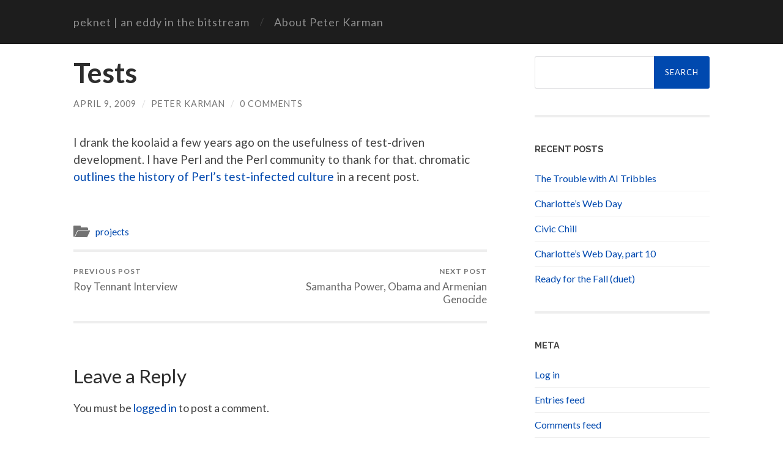

--- FILE ---
content_type: text/html; charset=UTF-8
request_url: https://peknet.com/2009/04/09/tests-2/
body_size: 7714
content:
<!DOCTYPE html>

<html lang="en-US">

	<head>

		<meta http-equiv="content-type" content="text/html" charset="UTF-8" />
		<meta name="viewport" content="width=device-width, initial-scale=1.0" >

		<link rel="profile" href="http://gmpg.org/xfn/11">

		<title>Tests &#8211; peknet</title>
<meta name='robots' content='max-image-preview:large' />
<link rel='dns-prefetch' href='//www.googletagmanager.com' />
<link rel="alternate" type="application/rss+xml" title="peknet &raquo; Feed" href="https://peknet.com/feed/" />
<link rel="alternate" type="application/rss+xml" title="peknet &raquo; Comments Feed" href="https://peknet.com/comments/feed/" />
<link rel="alternate" type="application/rss+xml" title="peknet &raquo; Tests Comments Feed" href="https://peknet.com/2009/04/09/tests-2/feed/" />
<script type="text/javascript">
window._wpemojiSettings = {"baseUrl":"https:\/\/s.w.org\/images\/core\/emoji\/14.0.0\/72x72\/","ext":".png","svgUrl":"https:\/\/s.w.org\/images\/core\/emoji\/14.0.0\/svg\/","svgExt":".svg","source":{"concatemoji":"https:\/\/peknet.com\/wp-includes\/js\/wp-emoji-release.min.js?ver=6.3.2"}};
/*! This file is auto-generated */
!function(i,n){var o,s,e;function c(e){try{var t={supportTests:e,timestamp:(new Date).valueOf()};sessionStorage.setItem(o,JSON.stringify(t))}catch(e){}}function p(e,t,n){e.clearRect(0,0,e.canvas.width,e.canvas.height),e.fillText(t,0,0);var t=new Uint32Array(e.getImageData(0,0,e.canvas.width,e.canvas.height).data),r=(e.clearRect(0,0,e.canvas.width,e.canvas.height),e.fillText(n,0,0),new Uint32Array(e.getImageData(0,0,e.canvas.width,e.canvas.height).data));return t.every(function(e,t){return e===r[t]})}function u(e,t,n){switch(t){case"flag":return n(e,"\ud83c\udff3\ufe0f\u200d\u26a7\ufe0f","\ud83c\udff3\ufe0f\u200b\u26a7\ufe0f")?!1:!n(e,"\ud83c\uddfa\ud83c\uddf3","\ud83c\uddfa\u200b\ud83c\uddf3")&&!n(e,"\ud83c\udff4\udb40\udc67\udb40\udc62\udb40\udc65\udb40\udc6e\udb40\udc67\udb40\udc7f","\ud83c\udff4\u200b\udb40\udc67\u200b\udb40\udc62\u200b\udb40\udc65\u200b\udb40\udc6e\u200b\udb40\udc67\u200b\udb40\udc7f");case"emoji":return!n(e,"\ud83e\udef1\ud83c\udffb\u200d\ud83e\udef2\ud83c\udfff","\ud83e\udef1\ud83c\udffb\u200b\ud83e\udef2\ud83c\udfff")}return!1}function f(e,t,n){var r="undefined"!=typeof WorkerGlobalScope&&self instanceof WorkerGlobalScope?new OffscreenCanvas(300,150):i.createElement("canvas"),a=r.getContext("2d",{willReadFrequently:!0}),o=(a.textBaseline="top",a.font="600 32px Arial",{});return e.forEach(function(e){o[e]=t(a,e,n)}),o}function t(e){var t=i.createElement("script");t.src=e,t.defer=!0,i.head.appendChild(t)}"undefined"!=typeof Promise&&(o="wpEmojiSettingsSupports",s=["flag","emoji"],n.supports={everything:!0,everythingExceptFlag:!0},e=new Promise(function(e){i.addEventListener("DOMContentLoaded",e,{once:!0})}),new Promise(function(t){var n=function(){try{var e=JSON.parse(sessionStorage.getItem(o));if("object"==typeof e&&"number"==typeof e.timestamp&&(new Date).valueOf()<e.timestamp+604800&&"object"==typeof e.supportTests)return e.supportTests}catch(e){}return null}();if(!n){if("undefined"!=typeof Worker&&"undefined"!=typeof OffscreenCanvas&&"undefined"!=typeof URL&&URL.createObjectURL&&"undefined"!=typeof Blob)try{var e="postMessage("+f.toString()+"("+[JSON.stringify(s),u.toString(),p.toString()].join(",")+"));",r=new Blob([e],{type:"text/javascript"}),a=new Worker(URL.createObjectURL(r),{name:"wpTestEmojiSupports"});return void(a.onmessage=function(e){c(n=e.data),a.terminate(),t(n)})}catch(e){}c(n=f(s,u,p))}t(n)}).then(function(e){for(var t in e)n.supports[t]=e[t],n.supports.everything=n.supports.everything&&n.supports[t],"flag"!==t&&(n.supports.everythingExceptFlag=n.supports.everythingExceptFlag&&n.supports[t]);n.supports.everythingExceptFlag=n.supports.everythingExceptFlag&&!n.supports.flag,n.DOMReady=!1,n.readyCallback=function(){n.DOMReady=!0}}).then(function(){return e}).then(function(){var e;n.supports.everything||(n.readyCallback(),(e=n.source||{}).concatemoji?t(e.concatemoji):e.wpemoji&&e.twemoji&&(t(e.twemoji),t(e.wpemoji)))}))}((window,document),window._wpemojiSettings);
</script>
<style type="text/css">
img.wp-smiley,
img.emoji {
	display: inline !important;
	border: none !important;
	box-shadow: none !important;
	height: 1em !important;
	width: 1em !important;
	margin: 0 0.07em !important;
	vertical-align: -0.1em !important;
	background: none !important;
	padding: 0 !important;
}
</style>
	<link rel='stylesheet' id='wp-block-library-css' href='https://peknet.com/wp-includes/css/dist/block-library/style.min.css?ver=6.3.2' type='text/css' media='all' />
<style id='classic-theme-styles-inline-css' type='text/css'>
/*! This file is auto-generated */
.wp-block-button__link{color:#fff;background-color:#32373c;border-radius:9999px;box-shadow:none;text-decoration:none;padding:calc(.667em + 2px) calc(1.333em + 2px);font-size:1.125em}.wp-block-file__button{background:#32373c;color:#fff;text-decoration:none}
</style>
<style id='global-styles-inline-css' type='text/css'>
body{--wp--preset--color--black: #000000;--wp--preset--color--cyan-bluish-gray: #abb8c3;--wp--preset--color--white: #fff;--wp--preset--color--pale-pink: #f78da7;--wp--preset--color--vivid-red: #cf2e2e;--wp--preset--color--luminous-vivid-orange: #ff6900;--wp--preset--color--luminous-vivid-amber: #fcb900;--wp--preset--color--light-green-cyan: #7bdcb5;--wp--preset--color--vivid-green-cyan: #00d084;--wp--preset--color--pale-cyan-blue: #8ed1fc;--wp--preset--color--vivid-cyan-blue: #0693e3;--wp--preset--color--vivid-purple: #9b51e0;--wp--preset--color--accent: #0049af;--wp--preset--color--dark-gray: #444;--wp--preset--color--medium-gray: #666;--wp--preset--color--light-gray: #888;--wp--preset--gradient--vivid-cyan-blue-to-vivid-purple: linear-gradient(135deg,rgba(6,147,227,1) 0%,rgb(155,81,224) 100%);--wp--preset--gradient--light-green-cyan-to-vivid-green-cyan: linear-gradient(135deg,rgb(122,220,180) 0%,rgb(0,208,130) 100%);--wp--preset--gradient--luminous-vivid-amber-to-luminous-vivid-orange: linear-gradient(135deg,rgba(252,185,0,1) 0%,rgba(255,105,0,1) 100%);--wp--preset--gradient--luminous-vivid-orange-to-vivid-red: linear-gradient(135deg,rgba(255,105,0,1) 0%,rgb(207,46,46) 100%);--wp--preset--gradient--very-light-gray-to-cyan-bluish-gray: linear-gradient(135deg,rgb(238,238,238) 0%,rgb(169,184,195) 100%);--wp--preset--gradient--cool-to-warm-spectrum: linear-gradient(135deg,rgb(74,234,220) 0%,rgb(151,120,209) 20%,rgb(207,42,186) 40%,rgb(238,44,130) 60%,rgb(251,105,98) 80%,rgb(254,248,76) 100%);--wp--preset--gradient--blush-light-purple: linear-gradient(135deg,rgb(255,206,236) 0%,rgb(152,150,240) 100%);--wp--preset--gradient--blush-bordeaux: linear-gradient(135deg,rgb(254,205,165) 0%,rgb(254,45,45) 50%,rgb(107,0,62) 100%);--wp--preset--gradient--luminous-dusk: linear-gradient(135deg,rgb(255,203,112) 0%,rgb(199,81,192) 50%,rgb(65,88,208) 100%);--wp--preset--gradient--pale-ocean: linear-gradient(135deg,rgb(255,245,203) 0%,rgb(182,227,212) 50%,rgb(51,167,181) 100%);--wp--preset--gradient--electric-grass: linear-gradient(135deg,rgb(202,248,128) 0%,rgb(113,206,126) 100%);--wp--preset--gradient--midnight: linear-gradient(135deg,rgb(2,3,129) 0%,rgb(40,116,252) 100%);--wp--preset--font-size--small: 16px;--wp--preset--font-size--medium: 20px;--wp--preset--font-size--large: 24px;--wp--preset--font-size--x-large: 42px;--wp--preset--font-size--regular: 19px;--wp--preset--font-size--larger: 32px;--wp--preset--spacing--20: 0.44rem;--wp--preset--spacing--30: 0.67rem;--wp--preset--spacing--40: 1rem;--wp--preset--spacing--50: 1.5rem;--wp--preset--spacing--60: 2.25rem;--wp--preset--spacing--70: 3.38rem;--wp--preset--spacing--80: 5.06rem;--wp--preset--shadow--natural: 6px 6px 9px rgba(0, 0, 0, 0.2);--wp--preset--shadow--deep: 12px 12px 50px rgba(0, 0, 0, 0.4);--wp--preset--shadow--sharp: 6px 6px 0px rgba(0, 0, 0, 0.2);--wp--preset--shadow--outlined: 6px 6px 0px -3px rgba(255, 255, 255, 1), 6px 6px rgba(0, 0, 0, 1);--wp--preset--shadow--crisp: 6px 6px 0px rgba(0, 0, 0, 1);}:where(.is-layout-flex){gap: 0.5em;}:where(.is-layout-grid){gap: 0.5em;}body .is-layout-flow > .alignleft{float: left;margin-inline-start: 0;margin-inline-end: 2em;}body .is-layout-flow > .alignright{float: right;margin-inline-start: 2em;margin-inline-end: 0;}body .is-layout-flow > .aligncenter{margin-left: auto !important;margin-right: auto !important;}body .is-layout-constrained > .alignleft{float: left;margin-inline-start: 0;margin-inline-end: 2em;}body .is-layout-constrained > .alignright{float: right;margin-inline-start: 2em;margin-inline-end: 0;}body .is-layout-constrained > .aligncenter{margin-left: auto !important;margin-right: auto !important;}body .is-layout-constrained > :where(:not(.alignleft):not(.alignright):not(.alignfull)){max-width: var(--wp--style--global--content-size);margin-left: auto !important;margin-right: auto !important;}body .is-layout-constrained > .alignwide{max-width: var(--wp--style--global--wide-size);}body .is-layout-flex{display: flex;}body .is-layout-flex{flex-wrap: wrap;align-items: center;}body .is-layout-flex > *{margin: 0;}body .is-layout-grid{display: grid;}body .is-layout-grid > *{margin: 0;}:where(.wp-block-columns.is-layout-flex){gap: 2em;}:where(.wp-block-columns.is-layout-grid){gap: 2em;}:where(.wp-block-post-template.is-layout-flex){gap: 1.25em;}:where(.wp-block-post-template.is-layout-grid){gap: 1.25em;}.has-black-color{color: var(--wp--preset--color--black) !important;}.has-cyan-bluish-gray-color{color: var(--wp--preset--color--cyan-bluish-gray) !important;}.has-white-color{color: var(--wp--preset--color--white) !important;}.has-pale-pink-color{color: var(--wp--preset--color--pale-pink) !important;}.has-vivid-red-color{color: var(--wp--preset--color--vivid-red) !important;}.has-luminous-vivid-orange-color{color: var(--wp--preset--color--luminous-vivid-orange) !important;}.has-luminous-vivid-amber-color{color: var(--wp--preset--color--luminous-vivid-amber) !important;}.has-light-green-cyan-color{color: var(--wp--preset--color--light-green-cyan) !important;}.has-vivid-green-cyan-color{color: var(--wp--preset--color--vivid-green-cyan) !important;}.has-pale-cyan-blue-color{color: var(--wp--preset--color--pale-cyan-blue) !important;}.has-vivid-cyan-blue-color{color: var(--wp--preset--color--vivid-cyan-blue) !important;}.has-vivid-purple-color{color: var(--wp--preset--color--vivid-purple) !important;}.has-black-background-color{background-color: var(--wp--preset--color--black) !important;}.has-cyan-bluish-gray-background-color{background-color: var(--wp--preset--color--cyan-bluish-gray) !important;}.has-white-background-color{background-color: var(--wp--preset--color--white) !important;}.has-pale-pink-background-color{background-color: var(--wp--preset--color--pale-pink) !important;}.has-vivid-red-background-color{background-color: var(--wp--preset--color--vivid-red) !important;}.has-luminous-vivid-orange-background-color{background-color: var(--wp--preset--color--luminous-vivid-orange) !important;}.has-luminous-vivid-amber-background-color{background-color: var(--wp--preset--color--luminous-vivid-amber) !important;}.has-light-green-cyan-background-color{background-color: var(--wp--preset--color--light-green-cyan) !important;}.has-vivid-green-cyan-background-color{background-color: var(--wp--preset--color--vivid-green-cyan) !important;}.has-pale-cyan-blue-background-color{background-color: var(--wp--preset--color--pale-cyan-blue) !important;}.has-vivid-cyan-blue-background-color{background-color: var(--wp--preset--color--vivid-cyan-blue) !important;}.has-vivid-purple-background-color{background-color: var(--wp--preset--color--vivid-purple) !important;}.has-black-border-color{border-color: var(--wp--preset--color--black) !important;}.has-cyan-bluish-gray-border-color{border-color: var(--wp--preset--color--cyan-bluish-gray) !important;}.has-white-border-color{border-color: var(--wp--preset--color--white) !important;}.has-pale-pink-border-color{border-color: var(--wp--preset--color--pale-pink) !important;}.has-vivid-red-border-color{border-color: var(--wp--preset--color--vivid-red) !important;}.has-luminous-vivid-orange-border-color{border-color: var(--wp--preset--color--luminous-vivid-orange) !important;}.has-luminous-vivid-amber-border-color{border-color: var(--wp--preset--color--luminous-vivid-amber) !important;}.has-light-green-cyan-border-color{border-color: var(--wp--preset--color--light-green-cyan) !important;}.has-vivid-green-cyan-border-color{border-color: var(--wp--preset--color--vivid-green-cyan) !important;}.has-pale-cyan-blue-border-color{border-color: var(--wp--preset--color--pale-cyan-blue) !important;}.has-vivid-cyan-blue-border-color{border-color: var(--wp--preset--color--vivid-cyan-blue) !important;}.has-vivid-purple-border-color{border-color: var(--wp--preset--color--vivid-purple) !important;}.has-vivid-cyan-blue-to-vivid-purple-gradient-background{background: var(--wp--preset--gradient--vivid-cyan-blue-to-vivid-purple) !important;}.has-light-green-cyan-to-vivid-green-cyan-gradient-background{background: var(--wp--preset--gradient--light-green-cyan-to-vivid-green-cyan) !important;}.has-luminous-vivid-amber-to-luminous-vivid-orange-gradient-background{background: var(--wp--preset--gradient--luminous-vivid-amber-to-luminous-vivid-orange) !important;}.has-luminous-vivid-orange-to-vivid-red-gradient-background{background: var(--wp--preset--gradient--luminous-vivid-orange-to-vivid-red) !important;}.has-very-light-gray-to-cyan-bluish-gray-gradient-background{background: var(--wp--preset--gradient--very-light-gray-to-cyan-bluish-gray) !important;}.has-cool-to-warm-spectrum-gradient-background{background: var(--wp--preset--gradient--cool-to-warm-spectrum) !important;}.has-blush-light-purple-gradient-background{background: var(--wp--preset--gradient--blush-light-purple) !important;}.has-blush-bordeaux-gradient-background{background: var(--wp--preset--gradient--blush-bordeaux) !important;}.has-luminous-dusk-gradient-background{background: var(--wp--preset--gradient--luminous-dusk) !important;}.has-pale-ocean-gradient-background{background: var(--wp--preset--gradient--pale-ocean) !important;}.has-electric-grass-gradient-background{background: var(--wp--preset--gradient--electric-grass) !important;}.has-midnight-gradient-background{background: var(--wp--preset--gradient--midnight) !important;}.has-small-font-size{font-size: var(--wp--preset--font-size--small) !important;}.has-medium-font-size{font-size: var(--wp--preset--font-size--medium) !important;}.has-large-font-size{font-size: var(--wp--preset--font-size--large) !important;}.has-x-large-font-size{font-size: var(--wp--preset--font-size--x-large) !important;}
.wp-block-navigation a:where(:not(.wp-element-button)){color: inherit;}
:where(.wp-block-post-template.is-layout-flex){gap: 1.25em;}:where(.wp-block-post-template.is-layout-grid){gap: 1.25em;}
:where(.wp-block-columns.is-layout-flex){gap: 2em;}:where(.wp-block-columns.is-layout-grid){gap: 2em;}
.wp-block-pullquote{font-size: 1.5em;line-height: 1.6;}
</style>
<link rel='stylesheet' id='hemingway_googleFonts-css' href='//fonts.googleapis.com/css?family=Lato%3A400%2C700%2C400italic%2C700italic%7CRaleway%3A400%2C700' type='text/css' media='all' />
<link rel='stylesheet' id='hemingway_style-css' href='https://peknet.com/wp-content/themes/hemingway/style.css?ver=2.1.0' type='text/css' media='all' />
<script type='text/javascript' src='https://peknet.com/wp-includes/js/jquery/jquery.min.js?ver=3.7.0' id='jquery-core-js'></script>
<script type='text/javascript' src='https://peknet.com/wp-includes/js/jquery/jquery-migrate.min.js?ver=3.4.1' id='jquery-migrate-js'></script>

<!-- Google Analytics snippet added by Site Kit -->
<script type='text/javascript' src='https://www.googletagmanager.com/gtag/js?id=G-TDY6DTQ156' id='google_gtagjs-js' async></script>
<script id="google_gtagjs-js-after" type="text/javascript">
window.dataLayer = window.dataLayer || [];function gtag(){dataLayer.push(arguments);}
gtag("js", new Date());
gtag("set", "developer_id.dZTNiMT", true);
gtag("config", "G-TDY6DTQ156");
</script>

<!-- End Google Analytics snippet added by Site Kit -->
<link rel="https://api.w.org/" href="https://peknet.com/wp-json/" /><link rel="alternate" type="application/json" href="https://peknet.com/wp-json/wp/v2/posts/1662" /><link rel="EditURI" type="application/rsd+xml" title="RSD" href="https://peknet.com/xmlrpc.php?rsd" />
<meta name="generator" content="WordPress 6.3.2" />
<link rel="canonical" href="https://peknet.com/2009/04/09/tests-2/" />
<link rel='shortlink' href='https://peknet.com/?p=1662' />
<link rel="alternate" type="application/json+oembed" href="https://peknet.com/wp-json/oembed/1.0/embed?url=https%3A%2F%2Fpeknet.com%2F2009%2F04%2F09%2Ftests-2%2F" />
<meta name="generator" content="Site Kit by Google 1.74.0" /><style type="text/css"><!-- Customizer CSS -->::selection { background-color: #0049af; }.featured-media .sticky-post { background-color: #0049af; }fieldset legend { background-color: #0049af; }:root .has-accent-background-color { background-color: #0049af; }button:hover { background-color: #0049af; }.button:hover { background-color: #0049af; }.faux-button:hover { background-color: #0049af; }a.more-link:hover { background-color: #0049af; }.wp-block-button__link:hover { background-color: #0049af; }.is-style-outline .wp-block-button__link.has-accent-color:hover { background-color: #0049af; }.wp-block-file__button:hover { background-color: #0049af; }input[type="button"]:hover { background-color: #0049af; }input[type="reset"]:hover { background-color: #0049af; }input[type="submit"]:hover { background-color: #0049af; }.post-tags a:hover { background-color: #0049af; }.content #respond input[type="submit"]:hover { background-color: #0049af; }.searchform #searchsubmit { background-color: #0049af; }.searchform #searchsubmit:hover { background-color: #0049af; }.sidebar .tagcloud a:hover { background-color: #0049af; }.footer .tagcloud a:hover { background-color: #0049af; }.is-style-outline .wp-block-button__link.has-accent-color:hover { border-color: #0049af; }.post-tags a:hover:after { border-right-color: #0049af; }a { color: #0049af; }.blog-title a:hover { color: #0049af; }.blog-menu a:hover { color: #0049af; }.post-title a:hover { color: #0049af; }.post-meta a:hover { color: #0049af; }.blog .format-quote blockquote cite a:hover { color: #0049af; }:root .has-accent-color { color: #0049af; }.post-categories a { color: #0049af; }.post-categories a:hover { color: #0049af; }.post-nav a:hover { color: #0049af; }.archive-nav a:hover { color: #0049af; }.comment-meta-content cite a:hover { color: #0049af; }.comment-meta-content p a:hover { color: #0049af; }.comment-actions a:hover { color: #0049af; }#cancel-comment-reply-link { color: #0049af; }#cancel-comment-reply-link:hover { color: #0049af; }.widget-title a { color: #0049af; }.widget-title a:hover { color: #0049af; }.widget_text a { color: #0049af; }.widget_text a:hover { color: #0049af; }.widget_rss a { color: #0049af; }.widget_rss a:hover { color: #0049af; }.widget_archive a { color: #0049af; }.widget_archive a:hover { color: #0049af; }.widget_meta a { color: #0049af; }.widget_meta a:hover { color: #0049af; }.widget_recent_comments a { color: #0049af; }.widget_recent_comments a:hover { color: #0049af; }.widget_pages a { color: #0049af; }.widget_pages a:hover { color: #0049af; }.widget_links a { color: #0049af; }.widget_links a:hover { color: #0049af; }.widget_recent_entries a { color: #0049af; }.widget_recent_entries a:hover { color: #0049af; }.widget_categories a { color: #0049af; }.widget_categories a:hover { color: #0049af; }#wp-calendar a { color: #0049af; }#wp-calendar a:hover { color: #0049af; }#wp-calendar tfoot a:hover { color: #0049af; }.wp-calendar-nav a:hover { color: #0049af; }.widgetmore a { color: #0049af; }.widgetmore a:hover { color: #0049af; }</style><!-- /Customizer CSS -->		<style type="text/css" id="wp-custom-css">
			.blog-title a {
	text-transform: none;
}

.blog-menu a {
	text-transform: none;
	font-size: inherit;
}

.header-cover {
	display: none;
}

.wrapper {
	margin-top: 20px;
}		</style>
		
	</head>
	
	<body class="post-template-default single single-post postid-1662 single-format-standard">

			
		<div class="big-wrapper">
	
			<div class="header-cover section bg-dark-light no-padding">

						
				<div class="header section" style="background-image: url( https://peknet.com/wp-content/uploads/2020/01/cropped-kansas-backdrop-airplane-2.jpg );">
							
					<div class="header-inner section-inner">
					
											
							<div class="blog-info">
							
																	<div class="blog-title">
										<a href="https://peknet.com" rel="home">peknet</a>
									</div>
																
																	<p class="blog-description">an eddy in the bitstream</p>
															
							</div><!-- .blog-info -->
							
															
					</div><!-- .header-inner -->
								
				</div><!-- .header -->
			
			</div><!-- .bg-dark -->
			
			<div class="navigation section no-padding bg-dark">
			
				<div class="navigation-inner section-inner group">
				
					<div class="toggle-container section-inner hidden">
			
						<button type="button" class="nav-toggle toggle">
							<div class="bar"></div>
							<div class="bar"></div>
							<div class="bar"></div>
							<span class="screen-reader-text">Toggle mobile menu</span>
						</button>
						
						<button type="button" class="search-toggle toggle">
							<div class="metal"></div>
							<div class="glass"></div>
							<div class="handle"></div>
							<span class="screen-reader-text">Toggle search field</span>
						</button>
											
					</div><!-- .toggle-container -->
					
					<div class="blog-search hidden">
						<form role="search" method="get" id="searchform" class="searchform" action="https://peknet.com/">
				<div>
					<label class="screen-reader-text" for="s">Search for:</label>
					<input type="text" value="" name="s" id="s" />
					<input type="submit" id="searchsubmit" value="Search" />
				</div>
			</form>					</div><!-- .blog-search -->
				
					<ul class="blog-menu">
						<li id="menu-item-1885" class="menu-item menu-item-type-custom menu-item-object-custom menu-item-home menu-item-1885"><a href="https://peknet.com/">peknet | an eddy in the bitstream</a></li>
<li id="menu-item-1886" class="menu-item menu-item-type-post_type menu-item-object-page menu-item-1886"><a href="https://peknet.com/about-peter-karman/">About Peter Karman</a></li>
					 </ul><!-- .blog-menu -->
					 
					 <ul class="mobile-menu">
					
						<li class="menu-item menu-item-type-custom menu-item-object-custom menu-item-home menu-item-1885"><a href="https://peknet.com/">peknet | an eddy in the bitstream</a></li>
<li class="menu-item menu-item-type-post_type menu-item-object-page menu-item-1886"><a href="https://peknet.com/about-peter-karman/">About Peter Karman</a></li>
						
					 </ul><!-- .mobile-menu -->
				 
				</div><!-- .navigation-inner -->
				
			</div><!-- .navigation -->
<div class="wrapper section-inner group">

	<div class="content left">

		<div class="posts">
												        
			<article id="post-1662" class="post-1662 post type-post status-publish format-standard hentry category-projects">

	<div class="post-header">

		
					
				<h1 class="post-title entry-title">
											Tests									</h1>

							
			<div class="post-meta">
			
				<span class="post-date"><a href="https://peknet.com/2009/04/09/tests-2/">April 9, 2009</a></span>
				
				<span class="date-sep"> / </span>
					
				<span class="post-author"><a href="https://peknet.com/author/karpet/" title="Posts by Peter Karman" rel="author">Peter Karman</a></span>

				
					<span class="date-sep"> / </span>
				
					<a href="https://peknet.com/2009/04/09/tests-2/#respond"><span class="comment">0 Comments</span></a>
								
														
			</div><!-- .post-meta -->

					
	</div><!-- .post-header -->
																					
	<div class="post-content entry-content">
	
		<p>I drank the koolaid a few years ago on the usefulness of test-driven development. I have Perl and the Perl community to thank for that. chromatic <a href="http://www.modernperlbooks.com/mt/2009/04/a-test-infected-culture.html" target='newwindow'>outlines the history of Perl&#8217;s test-infected culture</a> in a recent post.</p>
							
	</div><!-- .post-content -->
				
		
		<div class="post-meta-bottom">

																		
				<p class="post-categories"><span class="category-icon"><span class="front-flap"></span></span> <a href="https://peknet.com/category/projects/" rel="category tag">projects</a></p>
	
						
						
												
				<nav class="post-nav group">
											
											<a class="post-nav-older" href="https://peknet.com/2009/03/29/roy-tennant-interview/">
							<h5>Previous post</h5>
							Roy Tennant Interview						</a>
										
											<a class="post-nav-newer" href="https://peknet.com/2009/04/10/samantha-power-obama-and-armenian-genocide/">
							<h5>Next post</h5>
							Samantha Power, Obama and Armenian Genocide						</a>
					
				</nav><!-- .post-nav -->

											
		</div><!-- .post-meta-bottom -->

			<div id="respond" class="comment-respond">
		<h3 id="reply-title" class="comment-reply-title">Leave a Reply</h3><p class="must-log-in">You must be <a href="https://peknet.com/wp-login.php?redirect_to=https%3A%2F%2Fpeknet.com%2F2009%2F04%2F09%2Ftests-2%2F">logged in</a> to post a comment.</p>	</div><!-- #respond -->
	
</article><!-- .post -->			
		</div><!-- .posts -->
	
	</div><!-- .content -->
	
	
	<div class="sidebar right" role="complementary">
		<div id="search-4" class="widget widget_search"><div class="widget-content"><form role="search" method="get" id="searchform" class="searchform" action="https://peknet.com/">
				<div>
					<label class="screen-reader-text" for="s">Search for:</label>
					<input type="text" value="" name="s" id="s" />
					<input type="submit" id="searchsubmit" value="Search" />
				</div>
			</form></div></div>
		<div id="recent-posts-4" class="widget widget_recent_entries"><div class="widget-content">
		<h3 class="widget-title">Recent Posts</h3>
		<ul>
											<li>
					<a href="https://peknet.com/2025/06/06/the-trouble-with-ai-tribbles/">The Trouble with AI Tribbles</a>
									</li>
											<li>
					<a href="https://peknet.com/2024/09/07/charlottes-web-day/">Charlotte’s Web Day</a>
									</li>
											<li>
					<a href="https://peknet.com/2022/09/15/civic-chill/">Civic Chill</a>
									</li>
											<li>
					<a href="https://peknet.com/2022/09/07/charlottes-web-day-part-10/">Charlotte&#8217;s Web Day, part 10</a>
									</li>
											<li>
					<a href="https://peknet.com/2021/11/11/ready-for-the-fall-duet/">Ready for the Fall (duet)</a>
									</li>
					</ul>

		</div></div><div id="meta-6" class="widget widget_meta"><div class="widget-content"><h3 class="widget-title">Meta</h3>
		<ul>
						<li><a href="https://peknet.com/wp-login.php">Log in</a></li>
			<li><a href="https://peknet.com/feed/">Entries feed</a></li>
			<li><a href="https://peknet.com/comments/feed/">Comments feed</a></li>

			<li><a href="https://wordpress.org/">WordPress.org</a></li>
		</ul>

		</div></div><div id="categories-4" class="widget widget_categories"><div class="widget-content"><h3 class="widget-title">Categories</h3>
			<ul>
					<li class="cat-item cat-item-5"><a href="https://peknet.com/category/books/">books</a> (32)
</li>
	<li class="cat-item cat-item-18"><a href="https://peknet.com/category/climate/">climate</a> (1)
</li>
	<li class="cat-item cat-item-9"><a href="https://peknet.com/category/general/">general</a> (147)
</li>
	<li class="cat-item cat-item-17"><a href="https://peknet.com/category/government/">government</a> (8)
</li>
	<li class="cat-item cat-item-7"><a href="https://peknet.com/category/ideas/">ideas</a> (12)
</li>
	<li class="cat-item cat-item-1"><a href="https://peknet.com/category/misc/">misc</a> (5)
</li>
	<li class="cat-item cat-item-2"><a href="https://peknet.com/category/music/">music</a> (13)
</li>
	<li class="cat-item cat-item-4"><a href="https://peknet.com/category/ny/">ny</a> (8)
</li>
	<li class="cat-item cat-item-10"><a href="https://peknet.com/category/perl/">perl</a> (8)
</li>
	<li class="cat-item cat-item-15"><a href="https://peknet.com/category/politics/">politics</a> (9)
</li>
	<li class="cat-item cat-item-12"><a href="https://peknet.com/category/projects/">projects</a> (121)
</li>
	<li class="cat-item cat-item-21"><a href="https://peknet.com/category/religion/">religion</a> (5)
</li>
	<li class="cat-item cat-item-14"><a href="https://peknet.com/category/ruby/">ruby</a> (4)
</li>
	<li class="cat-item cat-item-11"><a href="https://peknet.com/category/search/">search</a> (2)
</li>
	<li class="cat-item cat-item-6"><a href="https://peknet.com/category/spam/">spam</a> (25)
</li>
	<li class="cat-item cat-item-3"><a href="https://peknet.com/category/stpaulbartour/">stpaulbartour</a> (1)
</li>
			</ul>

			</div></div><div id="calendar-3" class="widget widget_calendar"><div class="widget-content"><div id="calendar_wrap" class="calendar_wrap"><table id="wp-calendar" class="wp-calendar-table">
	<caption>April 2009</caption>
	<thead>
	<tr>
		<th scope="col" title="Monday">M</th>
		<th scope="col" title="Tuesday">T</th>
		<th scope="col" title="Wednesday">W</th>
		<th scope="col" title="Thursday">T</th>
		<th scope="col" title="Friday">F</th>
		<th scope="col" title="Saturday">S</th>
		<th scope="col" title="Sunday">S</th>
	</tr>
	</thead>
	<tbody>
	<tr>
		<td colspan="2" class="pad">&nbsp;</td><td>1</td><td>2</td><td>3</td><td>4</td><td>5</td>
	</tr>
	<tr>
		<td>6</td><td>7</td><td>8</td><td><a href="https://peknet.com/2009/04/09/" aria-label="Posts published on April 9, 2009">9</a></td><td><a href="https://peknet.com/2009/04/10/" aria-label="Posts published on April 10, 2009">10</a></td><td><a href="https://peknet.com/2009/04/11/" aria-label="Posts published on April 11, 2009">11</a></td><td>12</td>
	</tr>
	<tr>
		<td>13</td><td>14</td><td>15</td><td>16</td><td>17</td><td>18</td><td>19</td>
	</tr>
	<tr>
		<td>20</td><td>21</td><td>22</td><td>23</td><td>24</td><td><a href="https://peknet.com/2009/04/25/" aria-label="Posts published on April 25, 2009">25</a></td><td>26</td>
	</tr>
	<tr>
		<td>27</td><td><a href="https://peknet.com/2009/04/28/" aria-label="Posts published on April 28, 2009">28</a></td><td>29</td><td>30</td>
		<td class="pad" colspan="3">&nbsp;</td>
	</tr>
	</tbody>
	</table><nav aria-label="Previous and next months" class="wp-calendar-nav">
		<span class="wp-calendar-nav-prev"><a href="https://peknet.com/2009/03/">&laquo; Mar</a></span>
		<span class="pad">&nbsp;</span>
		<span class="wp-calendar-nav-next"><a href="https://peknet.com/2009/05/">May &raquo;</a></span>
	</nav></div></div></div>	</div><!-- .sidebar -->
	
		
</div><!-- .wrapper -->
		
	<div class="footer section large-padding bg-dark">
		
		<div class="footer-inner section-inner group">
		
			<!-- .footer-a -->
				
			<!-- .footer-b -->
								
			<!-- .footer-c -->
					
		</div><!-- .footer-inner -->
	
	</div><!-- .footer -->
	
	<div class="credits section bg-dark no-padding">
	
		<div class="credits-inner section-inner group">
	
			<p class="credits-left">
				&copy; 2026 <a href="https://peknet.com">peknet</a>
			</p>
			
			<p class="credits-right">
				<span>Theme by <a href="https://www.andersnoren.se">Anders Noren</a></span> &mdash; <a title="To the top" class="tothetop">Up &uarr;</a>
			</p>
					
		</div><!-- .credits-inner -->
		
	</div><!-- .credits -->

</div><!-- .big-wrapper -->

<script type='text/javascript' src='https://peknet.com/wp-content/themes/hemingway/assets/js/global.js?ver=2.1.0' id='hemingway_global-js'></script>
<script type='text/javascript' src='https://peknet.com/wp-includes/js/comment-reply.min.js?ver=6.3.2' id='comment-reply-js'></script>

</body>
</html>